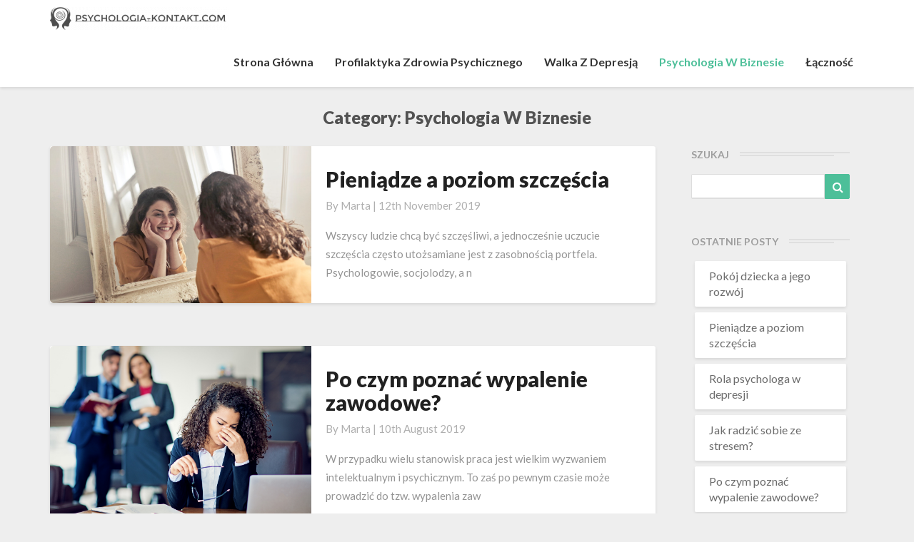

--- FILE ---
content_type: text/html; charset=UTF-8
request_url: https://psychologia-kontakt.com/category/psychologia-w-biznesie/
body_size: 8358
content:


<!DOCTYPE html>
<html xmlns="http://www.w3.org/1999/xhtml" lang="en-GB">
<head>
  <meta charset="UTF-8" />
  <meta name="viewport" content="width=device-width" />
  <link rel="profile" href="https://gmpg.org/xfn/11" />
  <link rel="pingback" href="https://psychologia-kontakt.com/xmlrpc.php" />

  <title>Psychologia w biznesie &#8211; Psychologia-kontakt.com</title>
<link rel='dns-prefetch' href='//fonts.googleapis.com' />
<link rel='dns-prefetch' href='//s.w.org' />
<link rel="alternate" type="application/rss+xml" title="Psychologia-kontakt.com &raquo; Feed" href="https://psychologia-kontakt.com/feed/" />
<link rel="alternate" type="application/rss+xml" title="Psychologia-kontakt.com &raquo; Psychologia w biznesie Category Feed" href="https://psychologia-kontakt.com/category/psychologia-w-biznesie/feed/" />
		<script type="text/javascript">
			window._wpemojiSettings = {"baseUrl":"https:\/\/s.w.org\/images\/core\/emoji\/2.4\/72x72\/","ext":".png","svgUrl":"https:\/\/s.w.org\/images\/core\/emoji\/2.4\/svg\/","svgExt":".svg","source":{"concatemoji":"https:\/\/psychologia-kontakt.com\/wp-includes\/js\/wp-emoji-release.min.js?ver=4.9.3"}};
			!function(a,b,c){function d(a,b){var c=String.fromCharCode;l.clearRect(0,0,k.width,k.height),l.fillText(c.apply(this,a),0,0);var d=k.toDataURL();l.clearRect(0,0,k.width,k.height),l.fillText(c.apply(this,b),0,0);var e=k.toDataURL();return d===e}function e(a){var b;if(!l||!l.fillText)return!1;switch(l.textBaseline="top",l.font="600 32px Arial",a){case"flag":return!(b=d([55356,56826,55356,56819],[55356,56826,8203,55356,56819]))&&(b=d([55356,57332,56128,56423,56128,56418,56128,56421,56128,56430,56128,56423,56128,56447],[55356,57332,8203,56128,56423,8203,56128,56418,8203,56128,56421,8203,56128,56430,8203,56128,56423,8203,56128,56447]),!b);case"emoji":return b=d([55357,56692,8205,9792,65039],[55357,56692,8203,9792,65039]),!b}return!1}function f(a){var c=b.createElement("script");c.src=a,c.defer=c.type="text/javascript",b.getElementsByTagName("head")[0].appendChild(c)}var g,h,i,j,k=b.createElement("canvas"),l=k.getContext&&k.getContext("2d");for(j=Array("flag","emoji"),c.supports={everything:!0,everythingExceptFlag:!0},i=0;i<j.length;i++)c.supports[j[i]]=e(j[i]),c.supports.everything=c.supports.everything&&c.supports[j[i]],"flag"!==j[i]&&(c.supports.everythingExceptFlag=c.supports.everythingExceptFlag&&c.supports[j[i]]);c.supports.everythingExceptFlag=c.supports.everythingExceptFlag&&!c.supports.flag,c.DOMReady=!1,c.readyCallback=function(){c.DOMReady=!0},c.supports.everything||(h=function(){c.readyCallback()},b.addEventListener?(b.addEventListener("DOMContentLoaded",h,!1),a.addEventListener("load",h,!1)):(a.attachEvent("onload",h),b.attachEvent("onreadystatechange",function(){"complete"===b.readyState&&c.readyCallback()})),g=c.source||{},g.concatemoji?f(g.concatemoji):g.wpemoji&&g.twemoji&&(f(g.twemoji),f(g.wpemoji)))}(window,document,window._wpemojiSettings);
		</script>
		<style type="text/css">
img.wp-smiley,
img.emoji {
	display: inline !important;
	border: none !important;
	box-shadow: none !important;
	height: 1em !important;
	width: 1em !important;
	margin: 0 .07em !important;
	vertical-align: -0.1em !important;
	background: none !important;
	padding: 0 !important;
}
</style>
<link rel='stylesheet' id='contact-form-7-css'  href='https://psychologia-kontakt.com/wp-content/plugins/contact-form-7/includes/css/styles.css?ver=5.1.1' type='text/css' media='all' />
<link rel='stylesheet' id='rs-plugin-settings-css'  href='https://psychologia-kontakt.com/wp-content/plugins/revslider/public/assets/css/settings.css?ver=5.4.6.3.1' type='text/css' media='all' />
<style id='rs-plugin-settings-inline-css' type='text/css'>
#rs-demo-id {}
</style>
<link rel='stylesheet' id='writers-googlefonts-css'  href='//fonts.googleapis.com/css?family=Lato:400,400italic,600,600italic,700,700i,900' type='text/css' media='all' />
<link rel='stylesheet' id='bootstrap-css'  href='https://psychologia-kontakt.com/wp-content/themes/writers/css/bootstrap.css?ver=4.9.3' type='text/css' media='all' />
<link rel='stylesheet' id='writers-style-css'  href='https://psychologia-kontakt.com/wp-content/themes/writers/style.css?ver=4.9.3' type='text/css' media='all' />
<link rel='stylesheet' id='font-awesome-css'  href='https://psychologia-kontakt.com/wp-content/plugins/js_composer/assets/lib/bower/font-awesome/css/font-awesome.min.css?ver=5.4.4' type='text/css' media='all' />
<script type='text/javascript' src='https://psychologia-kontakt.com/wp-includes/js/jquery/jquery.js?ver=1.12.4'></script>
<script type='text/javascript' src='https://psychologia-kontakt.com/wp-includes/js/jquery/jquery-migrate.min.js?ver=1.4.1'></script>
<script type='text/javascript' src='https://psychologia-kontakt.com/wp-content/plugins/revslider/public/assets/js/jquery.themepunch.tools.min.js?ver=5.4.6.3.1'></script>
<script type='text/javascript' src='https://psychologia-kontakt.com/wp-content/plugins/revslider/public/assets/js/jquery.themepunch.revolution.min.js?ver=5.4.6.3.1'></script>
<!--[if lt IE 9]>
<script type='text/javascript' src='https://psychologia-kontakt.com/wp-content/themes/writers/js/html5shiv.js?ver=3.7.3'></script>
<![endif]-->
<link rel='https://api.w.org/' href='https://psychologia-kontakt.com/wp-json/' />
<link rel="EditURI" type="application/rsd+xml" title="RSD" href="https://psychologia-kontakt.com/xmlrpc.php?rsd" />
<link rel="wlwmanifest" type="application/wlwmanifest+xml" href="https://psychologia-kontakt.com/wp-includes/wlwmanifest.xml" /> 
<meta name="generator" content="WordPress 4.9.3" />
	<style type="text/css">	.site-header { background: ; }.footer-widgets h3 { color: ; }.site-footer { background: ; }.footer-widget-wrapper { background: ; } .row.site-info { color: ; } #secondary h3.widget-title, #secondary h4.widget-title { color: ; } #secondary .widget li, #secondary .textwidget, #secondary .tagcloud { background: ; } #secondary .widget a { color: ; } .navbar-default,.navbar-default li>.dropdown-menu, .navbar-default .navbar-nav .open .dropdown-menu > .active > a, .navbar-default .navbar-nav .open .dr { background-color: ; } .navbar-default .navbar-nav>li>a, .navbar-default li>.dropdown-menu>li>a { color: ; } .navbar-default .navbar-brand, .navbar-default .navbar-brand:hover, .navbar-default .navbar-brand:focus { color: ; } h1.entry-title, .entry-header .entry-title a { color: ; } .entry-content, .entry-summary, .post-feed-wrapper p { color: ; } h5.entry-date, h5.entry-date a { color: ; } .top-widgets { background: ; } .top-widgets h3 { color: ; } .top-widgets, .top-widgets p { color: ; } .bottom-widgets { background: ; } .bottom-widgets h3 { color: ; } .frontpage-site-title { color: ; } .frontpage-site-description { color: ; } .bottom-widgets, .bottom-widgets p { color: ; } .footer-widgets, .footer-widgets p { color: ; } .home .lh-nav-bg-transform .navbar-nav>li>a { color: ; } .home .lh-nav-bg-transform.navbar-default .navbar-brand { color: ; }
	body, #secondary h4.widget-title { background-color: ; }
	@media (max-width:767px){	 .lh-nav-bg-transform button.navbar-toggle, .navbar-toggle, .navbar-default .navbar-toggle:hover, .navbar-default .navbar-toggle:focus { background-color: ; } .home .lh-nav-bg-transform, .navbar-default .navbar-toggle .icon-bar, .navbar-default .navbar-toggle:focus .icon-bar, .navbar-default .navbar-toggle:hover .icon-bar { background-color:  !important; } .navbar-default .navbar-nav .open .dropdown-menu>li>a, .home .lh-nav-bg-transform .navbar-nav>li>a {color: ; } .home .lh-nav-bg-transform.navbar-default .navbar-brand { color: ; }}</style>
	<meta name="generator" content="Powered by WPBakery Page Builder - drag and drop page builder for WordPress."/>
<!--[if lte IE 9]><link rel="stylesheet" type="text/css" href="https://psychologia-kontakt.com/wp-content/plugins/js_composer/assets/css/vc_lte_ie9.min.css" media="screen"><![endif]-->		<style type="text/css" id="writers-header-css">
				.site-header {
			background: url(https://psychologia-kontakt.com/wp-content/uploads/sites/193/2019/03/cropped-1-3.jpg) no-repeat scroll top;
							background-size: cover;
				background-position:bottom;
								}
												.site-title,
				.site-description {
					color: #fff;
				}
				.site-title::after{
					background: #fff;
					content:"";       
				}
				
				</style>
				<meta name="generator" content="Powered by Slider Revolution 5.4.6.3.1 - responsive, Mobile-Friendly Slider Plugin for WordPress with comfortable drag and drop interface." />
<link rel="icon" href="https://psychologia-kontakt.com/wp-content/uploads/sites/193/2019/03/cropped-icon-32x32.png" sizes="32x32" />
<link rel="icon" href="https://psychologia-kontakt.com/wp-content/uploads/sites/193/2019/03/cropped-icon-192x192.png" sizes="192x192" />
<link rel="apple-touch-icon-precomposed" href="https://psychologia-kontakt.com/wp-content/uploads/sites/193/2019/03/cropped-icon-180x180.png" />
<meta name="msapplication-TileImage" content="https://psychologia-kontakt.com/wp-content/uploads/sites/193/2019/03/cropped-icon-270x270.png" />
<script type="text/javascript">function setREVStartSize(e){
				try{ var i=jQuery(window).width(),t=9999,r=0,n=0,l=0,f=0,s=0,h=0;					
					if(e.responsiveLevels&&(jQuery.each(e.responsiveLevels,function(e,f){f>i&&(t=r=f,l=e),i>f&&f>r&&(r=f,n=e)}),t>r&&(l=n)),f=e.gridheight[l]||e.gridheight[0]||e.gridheight,s=e.gridwidth[l]||e.gridwidth[0]||e.gridwidth,h=i/s,h=h>1?1:h,f=Math.round(h*f),"fullscreen"==e.sliderLayout){var u=(e.c.width(),jQuery(window).height());if(void 0!=e.fullScreenOffsetContainer){var c=e.fullScreenOffsetContainer.split(",");if (c) jQuery.each(c,function(e,i){u=jQuery(i).length>0?u-jQuery(i).outerHeight(!0):u}),e.fullScreenOffset.split("%").length>1&&void 0!=e.fullScreenOffset&&e.fullScreenOffset.length>0?u-=jQuery(window).height()*parseInt(e.fullScreenOffset,0)/100:void 0!=e.fullScreenOffset&&e.fullScreenOffset.length>0&&(u-=parseInt(e.fullScreenOffset,0))}f=u}else void 0!=e.minHeight&&f<e.minHeight&&(f=e.minHeight);e.c.closest(".rev_slider_wrapper").css({height:f})					
				}catch(d){console.log("Failure at Presize of Slider:"+d)}
			};</script>
		<style type="text/css" id="wp-custom-css">
			.wpcf7-form span, label, input, button {
		width:100%;
}

.post-comments, .site-footer {
	display: none;
}

.entry-content a {
	text-decoration: underline;
}

.prev-post .next-prev-text:before {
	content: 'POPRZEDNI';
	font-size: 14px;
}
.prev-post .next-prev-text {
	font-size: 0px;
}

.next-post .next-prev-text:before {
	content: 'KOLEJNY';
	font-size: 14px;
}
.next-post .next-prev-text {
	font-size: 0px;
}

.search-field::placeholder {
	font-size: 0;
}		</style>
	<noscript><style type="text/css"> .wpb_animate_when_almost_visible { opacity: 1; }</style></noscript></head>

<body data-rsssl=1 class="archive category category-psychologia-w-biznesie category-9 wp-custom-logo wpb-js-composer js-comp-ver-5.4.4 vc_responsive">
  <div id="page" class="hfeed site">
    <header id="masthead"  role="banner">
      <nav class="navbar lh-nav-bg-transform navbar-default navbar-fixed-top navbar-left" role="navigation"> 
        <!-- Brand and toggle get grouped for better mobile display --> 
        <div class="container" id="navigation_menu">
          <div class="navbar-header"> 


<!-- Beta, please use with care, only for developers, you need to add navigation links in the list
<script>
  (function($){
  
  $(".menu-icon").on("click", function(){
      $(this).toggleClass("open");
      $(".container").toggleClass("nav-open");
      $("nav ul li").toggleClass("animate");
  });
  
})(jQuery);
</script>
-->

<button type="button" class="navbar-toggle" data-toggle="collapse" data-target=".navbar-ex1-collapse"> 
  <span class="sr-only">Toggle Navigation</span> 
  <span class="icon-bar"></span> 
  <span class="icon-bar"></span> 
  <span class="icon-bar"></span> 
</button> 
<a href="https://psychologia-kontakt.com/">
  <a href="https://psychologia-kontakt.com/" class="custom-logo-link" rel="home" itemprop="url"><img width="250" height="32" src="https://psychologia-kontakt.com/wp-content/uploads/sites/193/2019/03/cropped-logo-1.png" class="custom-logo" alt="Psychologia-kontakt.com" itemprop="logo" /></a></a>
</div> 
<div class="collapse navbar-collapse navbar-ex1-collapse"><ul id="menu-menu-1" class="nav navbar-nav"><li id="menu-item-98" class="menu-item menu-item-type-post_type menu-item-object-page current_page_parent menu-item-98"><a title="Strona główna" href="https://psychologia-kontakt.com/strona-glowna/">Strona główna</a></li>
<li id="menu-item-99" class="menu-item menu-item-type-taxonomy menu-item-object-category menu-item-99"><a title="Profilaktyka zdrowia psychicznego" href="https://psychologia-kontakt.com/category/profilaktyka-zdrowia-psychicznego/">Profilaktyka zdrowia psychicznego</a></li>
<li id="menu-item-100" class="menu-item menu-item-type-taxonomy menu-item-object-category menu-item-100"><a title="Walka z depresją" href="https://psychologia-kontakt.com/category/walka-z-depresja/">Walka z depresją</a></li>
<li id="menu-item-101" class="menu-item menu-item-type-taxonomy menu-item-object-category current-menu-item menu-item-101 active"><a title="Psychologia w biznesie" href="https://psychologia-kontakt.com/category/psychologia-w-biznesie/">Psychologia w biznesie</a></li>
<li id="menu-item-96" class="menu-item menu-item-type-post_type menu-item-object-page menu-item-96"><a title="Łączność" href="https://psychologia-kontakt.com/lacznosc/">Łączność</a></li>
</ul></div>
          </div><!--#container-->
        </nav>


        
    </header>    

 <div id="content" class="site-content"><div class="container">
	<div class="row">
		

		
			<header class="archive-page-header">
				<h3 class="archive-page-title">Category: Psychologia w biznesie</h3>			</header>

			<div id="primary" class="col-md-9 content-area">
				<main id="main" class="site-main" role="main">

										
						
<article id="post-84"  class="post-content post-84 post type-post status-publish format-standard has-post-thumbnail hentry category-psychologia-w-biznesie">

	<div class="row row-eq-height post-feed-wrapper">
		<!-- Display fallback img-->
					<div class="col-md-5 col-xs-12 post-thumbnail-wrap">
																		<a href="https://psychologia-kontakt.com/2019/11/12/pieniadze-a-poziom-szczescia/" rel="bookmark">
						<div class="post-thumbnail" style="background-image: url('https://psychologia-kontakt.com/wp-content/uploads/sites/193/2019/11/15-2.jpg')"></div>
					</a>
							</div>
				<!-- Display fallback img end -->
					<div class="col-md-7 col-xs-12">
			
				<div class="blog-feed-contant">
					<header class="entry-header">	
						<span class="screen-reader-text">Pieniądze a poziom szczęścia</span>

													<h2 class="entry-title">
								<a href="https://psychologia-kontakt.com/2019/11/12/pieniadze-a-poziom-szczescia/" rel="bookmark">Pieniądze a poziom szczęścia</a>
							</h2>
						
													<div class="entry-meta">
								<h5 class="entry-date">By <span class="author vcard"><a class="url fn n" href="https://psychologia-kontakt.com/author/marta/" title="View all posts by marta" rel="author">marta</a></span></span>
	| <a href="https://psychologia-kontakt.com/2019/11/12/pieniadze-a-poziom-szczescia/" title="10:54 pm" rel="bookmark"><time class="entry-date" datetime="2019-11-12T22:54:03+00:00" pubdate>12th November 2019 </time></a><span class="byline"><span class="sep"></span>																		
								</h5>
							</div><!-- .entry-meta -->
											</header><!-- .entry-header -->

					<div class="entry-summary">

						<p>Wszyscy ludzie chcą być szczęśliwi, a jednocześnie uczucie szczęścia często utożsamiane jest z zasobnością portfela. Psychologowie, socjolodzy, a n</p>
					</div><!-- .entry-summary -->		   	
				</div>
			</div>
		</div>


	</article><!-- #post-## -->

							
						
<article id="post-71"  class="post-content post-71 post type-post status-publish format-standard has-post-thumbnail hentry category-psychologia-w-biznesie">

	<div class="row row-eq-height post-feed-wrapper">
		<!-- Display fallback img-->
					<div class="col-md-5 col-xs-12 post-thumbnail-wrap">
																		<a href="https://psychologia-kontakt.com/2019/08/10/po-czym-poznac-wypalenie-zawodowe/" rel="bookmark">
						<div class="post-thumbnail" style="background-image: url('https://psychologia-kontakt.com/wp-content/uploads/sites/193/2019/08/14-2.jpg')"></div>
					</a>
							</div>
				<!-- Display fallback img end -->
					<div class="col-md-7 col-xs-12">
			
				<div class="blog-feed-contant">
					<header class="entry-header">	
						<span class="screen-reader-text">Po czym poznać wypalenie zawodowe?</span>

													<h2 class="entry-title">
								<a href="https://psychologia-kontakt.com/2019/08/10/po-czym-poznac-wypalenie-zawodowe/" rel="bookmark">Po czym poznać wypalenie zawodowe?</a>
							</h2>
						
													<div class="entry-meta">
								<h5 class="entry-date">By <span class="author vcard"><a class="url fn n" href="https://psychologia-kontakt.com/author/marta/" title="View all posts by marta" rel="author">marta</a></span></span>
	| <a href="https://psychologia-kontakt.com/2019/08/10/po-czym-poznac-wypalenie-zawodowe/" title="2:26 am" rel="bookmark"><time class="entry-date" datetime="2019-08-10T02:26:22+00:00" pubdate>10th August 2019 </time></a><span class="byline"><span class="sep"></span>																		
								</h5>
							</div><!-- .entry-meta -->
											</header><!-- .entry-header -->

					<div class="entry-summary">

						<p>W przypadku wielu stanowisk praca jest wielkim wyzwaniem intelektualnym i psychicznym. To zaś po pewnym czasie może prowadzić do tzw. wypalenia zaw</p>
					</div><!-- .entry-summary -->		   	
				</div>
			</div>
		</div>


	</article><!-- #post-## -->

							
						
<article id="post-67"  class="post-content post-67 post type-post status-publish format-standard has-post-thumbnail hentry category-psychologia-w-biznesie">

	<div class="row row-eq-height post-feed-wrapper">
		<!-- Display fallback img-->
					<div class="col-md-5 col-xs-12 post-thumbnail-wrap">
																		<a href="https://psychologia-kontakt.com/2019/07/15/jak-stac-sie-przywodca/" rel="bookmark">
						<div class="post-thumbnail" style="background-image: url('https://psychologia-kontakt.com/wp-content/uploads/sites/193/2019/07/13-1.jpg')"></div>
					</a>
							</div>
				<!-- Display fallback img end -->
					<div class="col-md-7 col-xs-12">
			
				<div class="blog-feed-contant">
					<header class="entry-header">	
						<span class="screen-reader-text">Jak stać się przywódcą?</span>

													<h2 class="entry-title">
								<a href="https://psychologia-kontakt.com/2019/07/15/jak-stac-sie-przywodca/" rel="bookmark">Jak stać się przywódcą?</a>
							</h2>
						
													<div class="entry-meta">
								<h5 class="entry-date">By <span class="author vcard"><a class="url fn n" href="https://psychologia-kontakt.com/author/marta/" title="View all posts by marta" rel="author">marta</a></span></span>
	| <a href="https://psychologia-kontakt.com/2019/07/15/jak-stac-sie-przywodca/" title="5:14 am" rel="bookmark"><time class="entry-date" datetime="2019-07-15T05:14:07+00:00" pubdate>15th July 2019 </time></a><span class="byline"><span class="sep"></span>																		
								</h5>
							</div><!-- .entry-meta -->
											</header><!-- .entry-header -->

					<div class="entry-summary">

						<p>O niektórych mówi się, że są urodzonymi przywódcami z wielką charyzmą. Wielu ludzi jednak nie czuje się pewnie w roli przywódcy. Na szczęście liczn</p>
					</div><!-- .entry-summary -->		   	
				</div>
			</div>
		</div>


	</article><!-- #post-## -->

							
						
<article id="post-37"  class="post-content post-37 post type-post status-publish format-standard has-post-thumbnail hentry category-psychologia-w-biznesie">

	<div class="row row-eq-height post-feed-wrapper">
		<!-- Display fallback img-->
					<div class="col-md-5 col-xs-12 post-thumbnail-wrap">
																		<a href="https://psychologia-kontakt.com/2018/11/13/psychologia-w-negocjacjach/" rel="bookmark">
						<div class="post-thumbnail" style="background-image: url('https://psychologia-kontakt.com/wp-content/uploads/sites/193/2018/11/11-3.jpg')"></div>
					</a>
							</div>
				<!-- Display fallback img end -->
					<div class="col-md-7 col-xs-12">
			
				<div class="blog-feed-contant">
					<header class="entry-header">	
						<span class="screen-reader-text">Psychologia w negocjacjach</span>

													<h2 class="entry-title">
								<a href="https://psychologia-kontakt.com/2018/11/13/psychologia-w-negocjacjach/" rel="bookmark">Psychologia w negocjacjach</a>
							</h2>
						
													<div class="entry-meta">
								<h5 class="entry-date">By <span class="author vcard"><a class="url fn n" href="https://psychologia-kontakt.com/author/marta/" title="View all posts by marta" rel="author">marta</a></span></span>
	| <a href="https://psychologia-kontakt.com/2018/11/13/psychologia-w-negocjacjach/" title="9:37 am" rel="bookmark"><time class="entry-date" datetime="2018-11-13T09:37:42+00:00" pubdate>13th November 2018 </time></a><span class="byline"><span class="sep"></span>																		
								</h5>
							</div><!-- .entry-meta -->
											</header><!-- .entry-header -->

					<div class="entry-summary">

						<p>Umiejętność negocjacji jest niezwykle praktyczna. Wysokość pensji, cena za dom, czy samochód i wiele innych kwestii jest zależnych właśnie od tego,</p>
					</div><!-- .entry-summary -->		   	
				</div>
			</div>
		</div>


	</article><!-- #post-## -->

							
						
<article id="post-42"  class="post-content post-42 post type-post status-publish format-standard has-post-thumbnail hentry category-psychologia-w-biznesie">

	<div class="row row-eq-height post-feed-wrapper">
		<!-- Display fallback img-->
					<div class="col-md-5 col-xs-12 post-thumbnail-wrap">
																		<a href="https://psychologia-kontakt.com/2018/10/08/mowa-ciala-w-biznesie/" rel="bookmark">
						<div class="post-thumbnail" style="background-image: url('https://psychologia-kontakt.com/wp-content/uploads/sites/193/2018/10/12-2.jpg')"></div>
					</a>
							</div>
				<!-- Display fallback img end -->
					<div class="col-md-7 col-xs-12">
			
				<div class="blog-feed-contant">
					<header class="entry-header">	
						<span class="screen-reader-text">Mowa ciała w biznesie</span>

													<h2 class="entry-title">
								<a href="https://psychologia-kontakt.com/2018/10/08/mowa-ciala-w-biznesie/" rel="bookmark">Mowa ciała w biznesie</a>
							</h2>
						
													<div class="entry-meta">
								<h5 class="entry-date">By <span class="author vcard"><a class="url fn n" href="https://psychologia-kontakt.com/author/marta/" title="View all posts by marta" rel="author">marta</a></span></span>
	| <a href="https://psychologia-kontakt.com/2018/10/08/mowa-ciala-w-biznesie/" title="7:16 am" rel="bookmark"><time class="entry-date" datetime="2018-10-08T07:16:50+00:00" pubdate>8th October 2018 </time></a><span class="byline"><span class="sep"></span>																		
								</h5>
							</div><!-- .entry-meta -->
											</header><!-- .entry-header -->

					<div class="entry-summary">

						<p>O tym, jak duża część komunikatów przekazywana jest nie przez słowa, lecz mowę ciała mówi się dużo i to od bardzo dawna. W jaki jednak sposób wykor</p>
					</div><!-- .entry-summary -->		   	
				</div>
			</div>
		</div>


	</article><!-- #post-## -->

							
							
						
					</main><!-- #main -->
				</div><!-- #primary -->

				<div id="secondary" class="col-md-3 sidebar widget-area" role="complementary">
       <aside id="search-2" class="widget widget_search"><div class="sidebar-headline-wrapper"><div class="widget-title-lines"></div><h4 class="widget-title">Szukaj</h4></div><form role="search" method="get" class="search-form" action="https://psychologia-kontakt.com/">
	<label>
		<span class="screen-reader-text">Search for:</span>
		<input type="search" class="search-field" placeholder="Search &hellip;" value="" name="s" title="Search for:" />
	</label>
	<button type="submit" class="search-submit"><span class="screen-reader-text">Search</span></button>
</form>
</aside>		<aside id="recent-posts-2" class="widget widget_recent_entries">		<div class="sidebar-headline-wrapper"><div class="widget-title-lines"></div><h4 class="widget-title">Ostatnie posty</h4></div>		<ul>
											<li>
					<a href="https://psychologia-kontakt.com/2022/02/04/pokoj-dziecka-a-jego-rozwoj/">Pokój dziecka a jego rozwój</a>
									</li>
											<li>
					<a href="https://psychologia-kontakt.com/2019/11/12/pieniadze-a-poziom-szczescia/">Pieniądze a poziom szczęścia</a>
									</li>
											<li>
					<a href="https://psychologia-kontakt.com/2019/10/12/rola-psychologa-w-depresji/">Rola psychologa w depresji</a>
									</li>
											<li>
					<a href="https://psychologia-kontakt.com/2019/09/23/jak-radzic-sobie-ze-stresem/">Jak radzić sobie ze stresem?</a>
									</li>
											<li>
					<a href="https://psychologia-kontakt.com/2019/08/10/po-czym-poznac-wypalenie-zawodowe/">Po czym poznać wypalenie zawodowe?</a>
									</li>
					</ul>
		</aside><aside id="categories-2" class="widget widget_categories"><div class="sidebar-headline-wrapper"><div class="widget-title-lines"></div><h4 class="widget-title">Kategorie</h4></div>		<ul>
	<li class="cat-item cat-item-7"><a href="https://psychologia-kontakt.com/category/profilaktyka-zdrowia-psychicznego/" >Profilaktyka zdrowia psychicznego</a>
</li>
	<li class="cat-item cat-item-9 current-cat"><a href="https://psychologia-kontakt.com/category/psychologia-w-biznesie/" >Psychologia w biznesie</a>
</li>
	<li class="cat-item cat-item-1"><a href="https://psychologia-kontakt.com/category/uncategorised/" >Uncategorised</a>
</li>
	<li class="cat-item cat-item-8"><a href="https://psychologia-kontakt.com/category/walka-z-depresja/" >Walka z depresją</a>
</li>
		</ul>
</aside><aside id="media_video-2" class="widget widget_media_video"><div class="sidebar-headline-wrapper"><div class="widget-title-lines"></div><h4 class="widget-title">5 rodzajów zaburzeń depresyjnych</h4></div><div style="width:100%;" class="wp-video"><!--[if lt IE 9]><script>document.createElement('video');</script><![endif]-->
<video class="wp-video-shortcode" id="video-42-1" preload="metadata" controls="controls"><source type="video/youtube" src="https://www.youtube.com/watch?v=PbJB02Zlh4w&#038;_=1" /><a href="https://www.youtube.com/watch?v=PbJB02Zlh4w">https://www.youtube.com/watch?v=PbJB02Zlh4w</a></video></div></aside></div><!-- #secondary .widget-area -->


			

			</div> <!--.row-->            
		</div><!--.container-->
		
<div class="bta-start">
	<button class="btn"><span id="text">Load More</span> 
		<i class="fa fa-arrow-circle-o-down"></i></button>
	</div>

	<div class="container"> 
		<div class="row">
			<div class="col-md-4"></div>
			<div class="col-md-4"></div>
			<div class="col-md-4"></div>
		</div>
	</div>
</div>
<div class="bta-start">
	<button class="btn"><span id="text">Show less</span> 
		<i class="fa fa-arrow-circle-o-up"></i></button>
	</div>

	<div class="footer-widget-wrapper">
		<div class="container">
			<div class="row">
				<div class="col-md-4"></div>
				<div class="col-md-4"></div>
				<div class="col-md-4"></div>
			</div>
		</div>
	</div>
	<footer id="colophon" class="site-footer" role="contentinfo">
		<div class="row site-info">&copy; 2026 Psychologia-kontakt.com | Powered by <a href="http://wordpress.org/">WordPress</a> | Theme by <a href="http://madeforwriters.com/">MadeForWriters</a>

		</div>
	</footer>
</div>
<link rel='stylesheet' id='mediaelement-css'  href='https://psychologia-kontakt.com/wp-includes/js/mediaelement/mediaelementplayer-legacy.min.css?ver=4.2.6-78496d1' type='text/css' media='all' />
<link rel='stylesheet' id='wp-mediaelement-css'  href='https://psychologia-kontakt.com/wp-includes/js/mediaelement/wp-mediaelement.min.css?ver=4.9.3' type='text/css' media='all' />
<script type='text/javascript'>
/* <![CDATA[ */
var wpcf7 = {"apiSettings":{"root":"https:\/\/psychologia-kontakt.com\/wp-json\/contact-form-7\/v1","namespace":"contact-form-7\/v1"}};
/* ]]> */
</script>
<script type='text/javascript' src='https://psychologia-kontakt.com/wp-content/plugins/contact-form-7/includes/js/scripts.js?ver=5.1.1'></script>
<script type='text/javascript' src='https://psychologia-kontakt.com/wp-content/themes/writers/js/bootstrap.js?ver=4.9.3'></script>
<script type='text/javascript' src='https://psychologia-kontakt.com/wp-content/themes/writers/js/skip-link-focus-fix.js?ver=20130115'></script>
<script type='text/javascript' src='https://psychologia-kontakt.com/wp-includes/js/wp-embed.min.js?ver=4.9.3'></script>
<script type='text/javascript'>
var mejsL10n = {"language":"en","strings":{"mejs.install-flash":"You are using a browser that does not have Flash player enabled or installed. Please turn on your Flash player plugin or download the latest version from https:\/\/get.adobe.com\/flashplayer\/","mejs.fullscreen-off":"Turn off Fullscreen","mejs.fullscreen-on":"Go Fullscreen","mejs.download-video":"Download Video","mejs.fullscreen":"Fullscreen","mejs.time-jump-forward":["Jump forward 1 second","Jump forward %1 seconds"],"mejs.loop":"Toggle Loop","mejs.play":"Play","mejs.pause":"Pause","mejs.close":"Close","mejs.time-slider":"Time Slider","mejs.time-help-text":"Use Left\/Right Arrow keys to advance one second, Up\/Down arrows to advance ten seconds.","mejs.time-skip-back":["Skip back 1 second","Skip back %1 seconds"],"mejs.captions-subtitles":"Captions\/Subtitles","mejs.captions-chapters":"Chapters","mejs.none":"None","mejs.mute-toggle":"Mute Toggle","mejs.volume-help-text":"Use Up\/Down Arrow keys to increase or decrease volume.","mejs.unmute":"Unmute","mejs.mute":"Mute","mejs.volume-slider":"Volume Slider","mejs.video-player":"Video Player","mejs.audio-player":"Audio Player","mejs.ad-skip":"Skip ad","mejs.ad-skip-info":["Skip in 1 second","Skip in %1 seconds"],"mejs.source-chooser":"Source Chooser","mejs.stop":"Stop","mejs.speed-rate":"Speed Rate","mejs.live-broadcast":"Live Broadcast","mejs.afrikaans":"Afrikaans","mejs.albanian":"Albanian","mejs.arabic":"Arabic","mejs.belarusian":"Belarusian","mejs.bulgarian":"Bulgarian","mejs.catalan":"Catalan","mejs.chinese":"Chinese","mejs.chinese-simplified":"Chinese (Simplified)","mejs.chinese-traditional":"Chinese (Traditional)","mejs.croatian":"Croatian","mejs.czech":"Czech","mejs.danish":"Danish","mejs.dutch":"Dutch","mejs.english":"English","mejs.estonian":"Estonian","mejs.filipino":"Filipino","mejs.finnish":"Finnish","mejs.french":"French","mejs.galician":"Galician","mejs.german":"German","mejs.greek":"Greek","mejs.haitian-creole":"Haitian Creole","mejs.hebrew":"Hebrew","mejs.hindi":"Hindi","mejs.hungarian":"Hungarian","mejs.icelandic":"Icelandic","mejs.indonesian":"Indonesian","mejs.irish":"Irish","mejs.italian":"Italian","mejs.japanese":"Japanese","mejs.korean":"Korean","mejs.latvian":"Latvian","mejs.lithuanian":"Lithuanian","mejs.macedonian":"Macedonian","mejs.malay":"Malay","mejs.maltese":"Maltese","mejs.norwegian":"Norwegian","mejs.persian":"Persian","mejs.polish":"Polish","mejs.portuguese":"Portuguese","mejs.romanian":"Romanian","mejs.russian":"Russian","mejs.serbian":"Serbian","mejs.slovak":"Slovak","mejs.slovenian":"Slovenian","mejs.spanish":"Spanish","mejs.swahili":"Swahili","mejs.swedish":"Swedish","mejs.tagalog":"Tagalog","mejs.thai":"Thai","mejs.turkish":"Turkish","mejs.ukrainian":"Ukrainian","mejs.vietnamese":"Vietnamese","mejs.welsh":"Welsh","mejs.yiddish":"Yiddish"}};
</script>
<script type='text/javascript' src='https://psychologia-kontakt.com/wp-includes/js/mediaelement/mediaelement-and-player.min.js?ver=4.2.6-78496d1'></script>
<script type='text/javascript' src='https://psychologia-kontakt.com/wp-includes/js/mediaelement/mediaelement-migrate.min.js?ver=4.9.3'></script>
<script type='text/javascript'>
/* <![CDATA[ */
var _wpmejsSettings = {"pluginPath":"\/wp-includes\/js\/mediaelement\/","classPrefix":"mejs-","stretching":"responsive"};
/* ]]> */
</script>
<script type='text/javascript' src='https://psychologia-kontakt.com/wp-includes/js/mediaelement/wp-mediaelement.min.js?ver=4.9.3'></script>
<script type='text/javascript' src='https://psychologia-kontakt.com/wp-includes/js/mediaelement/renderers/vimeo.min.js?ver=4.2.6-78496d1'></script>
<theme-name style='display: none;'>writers</theme-name>


</body>
</html>
